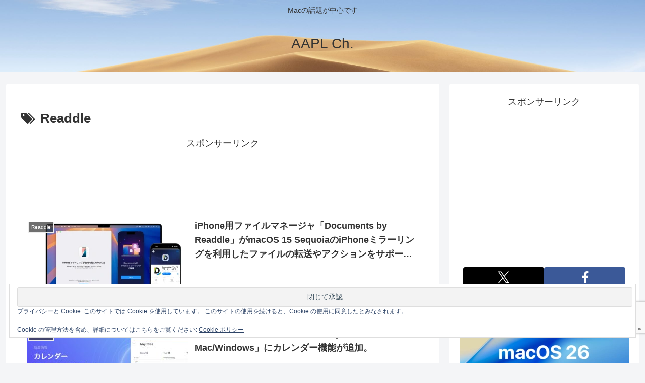

--- FILE ---
content_type: text/html; charset=utf-8
request_url: https://www.google.com/recaptcha/api2/anchor?ar=1&k=6LeeUYAUAAAAAJB0CNpAX1RhnPr3U4lUcgTzbMwd&co=aHR0cHM6Ly9hcHBsZWNoMi5jb206NDQz&hl=en&v=PoyoqOPhxBO7pBk68S4YbpHZ&size=invisible&anchor-ms=20000&execute-ms=30000&cb=e2wqsxq3u5o9
body_size: 48777
content:
<!DOCTYPE HTML><html dir="ltr" lang="en"><head><meta http-equiv="Content-Type" content="text/html; charset=UTF-8">
<meta http-equiv="X-UA-Compatible" content="IE=edge">
<title>reCAPTCHA</title>
<style type="text/css">
/* cyrillic-ext */
@font-face {
  font-family: 'Roboto';
  font-style: normal;
  font-weight: 400;
  font-stretch: 100%;
  src: url(//fonts.gstatic.com/s/roboto/v48/KFO7CnqEu92Fr1ME7kSn66aGLdTylUAMa3GUBHMdazTgWw.woff2) format('woff2');
  unicode-range: U+0460-052F, U+1C80-1C8A, U+20B4, U+2DE0-2DFF, U+A640-A69F, U+FE2E-FE2F;
}
/* cyrillic */
@font-face {
  font-family: 'Roboto';
  font-style: normal;
  font-weight: 400;
  font-stretch: 100%;
  src: url(//fonts.gstatic.com/s/roboto/v48/KFO7CnqEu92Fr1ME7kSn66aGLdTylUAMa3iUBHMdazTgWw.woff2) format('woff2');
  unicode-range: U+0301, U+0400-045F, U+0490-0491, U+04B0-04B1, U+2116;
}
/* greek-ext */
@font-face {
  font-family: 'Roboto';
  font-style: normal;
  font-weight: 400;
  font-stretch: 100%;
  src: url(//fonts.gstatic.com/s/roboto/v48/KFO7CnqEu92Fr1ME7kSn66aGLdTylUAMa3CUBHMdazTgWw.woff2) format('woff2');
  unicode-range: U+1F00-1FFF;
}
/* greek */
@font-face {
  font-family: 'Roboto';
  font-style: normal;
  font-weight: 400;
  font-stretch: 100%;
  src: url(//fonts.gstatic.com/s/roboto/v48/KFO7CnqEu92Fr1ME7kSn66aGLdTylUAMa3-UBHMdazTgWw.woff2) format('woff2');
  unicode-range: U+0370-0377, U+037A-037F, U+0384-038A, U+038C, U+038E-03A1, U+03A3-03FF;
}
/* math */
@font-face {
  font-family: 'Roboto';
  font-style: normal;
  font-weight: 400;
  font-stretch: 100%;
  src: url(//fonts.gstatic.com/s/roboto/v48/KFO7CnqEu92Fr1ME7kSn66aGLdTylUAMawCUBHMdazTgWw.woff2) format('woff2');
  unicode-range: U+0302-0303, U+0305, U+0307-0308, U+0310, U+0312, U+0315, U+031A, U+0326-0327, U+032C, U+032F-0330, U+0332-0333, U+0338, U+033A, U+0346, U+034D, U+0391-03A1, U+03A3-03A9, U+03B1-03C9, U+03D1, U+03D5-03D6, U+03F0-03F1, U+03F4-03F5, U+2016-2017, U+2034-2038, U+203C, U+2040, U+2043, U+2047, U+2050, U+2057, U+205F, U+2070-2071, U+2074-208E, U+2090-209C, U+20D0-20DC, U+20E1, U+20E5-20EF, U+2100-2112, U+2114-2115, U+2117-2121, U+2123-214F, U+2190, U+2192, U+2194-21AE, U+21B0-21E5, U+21F1-21F2, U+21F4-2211, U+2213-2214, U+2216-22FF, U+2308-230B, U+2310, U+2319, U+231C-2321, U+2336-237A, U+237C, U+2395, U+239B-23B7, U+23D0, U+23DC-23E1, U+2474-2475, U+25AF, U+25B3, U+25B7, U+25BD, U+25C1, U+25CA, U+25CC, U+25FB, U+266D-266F, U+27C0-27FF, U+2900-2AFF, U+2B0E-2B11, U+2B30-2B4C, U+2BFE, U+3030, U+FF5B, U+FF5D, U+1D400-1D7FF, U+1EE00-1EEFF;
}
/* symbols */
@font-face {
  font-family: 'Roboto';
  font-style: normal;
  font-weight: 400;
  font-stretch: 100%;
  src: url(//fonts.gstatic.com/s/roboto/v48/KFO7CnqEu92Fr1ME7kSn66aGLdTylUAMaxKUBHMdazTgWw.woff2) format('woff2');
  unicode-range: U+0001-000C, U+000E-001F, U+007F-009F, U+20DD-20E0, U+20E2-20E4, U+2150-218F, U+2190, U+2192, U+2194-2199, U+21AF, U+21E6-21F0, U+21F3, U+2218-2219, U+2299, U+22C4-22C6, U+2300-243F, U+2440-244A, U+2460-24FF, U+25A0-27BF, U+2800-28FF, U+2921-2922, U+2981, U+29BF, U+29EB, U+2B00-2BFF, U+4DC0-4DFF, U+FFF9-FFFB, U+10140-1018E, U+10190-1019C, U+101A0, U+101D0-101FD, U+102E0-102FB, U+10E60-10E7E, U+1D2C0-1D2D3, U+1D2E0-1D37F, U+1F000-1F0FF, U+1F100-1F1AD, U+1F1E6-1F1FF, U+1F30D-1F30F, U+1F315, U+1F31C, U+1F31E, U+1F320-1F32C, U+1F336, U+1F378, U+1F37D, U+1F382, U+1F393-1F39F, U+1F3A7-1F3A8, U+1F3AC-1F3AF, U+1F3C2, U+1F3C4-1F3C6, U+1F3CA-1F3CE, U+1F3D4-1F3E0, U+1F3ED, U+1F3F1-1F3F3, U+1F3F5-1F3F7, U+1F408, U+1F415, U+1F41F, U+1F426, U+1F43F, U+1F441-1F442, U+1F444, U+1F446-1F449, U+1F44C-1F44E, U+1F453, U+1F46A, U+1F47D, U+1F4A3, U+1F4B0, U+1F4B3, U+1F4B9, U+1F4BB, U+1F4BF, U+1F4C8-1F4CB, U+1F4D6, U+1F4DA, U+1F4DF, U+1F4E3-1F4E6, U+1F4EA-1F4ED, U+1F4F7, U+1F4F9-1F4FB, U+1F4FD-1F4FE, U+1F503, U+1F507-1F50B, U+1F50D, U+1F512-1F513, U+1F53E-1F54A, U+1F54F-1F5FA, U+1F610, U+1F650-1F67F, U+1F687, U+1F68D, U+1F691, U+1F694, U+1F698, U+1F6AD, U+1F6B2, U+1F6B9-1F6BA, U+1F6BC, U+1F6C6-1F6CF, U+1F6D3-1F6D7, U+1F6E0-1F6EA, U+1F6F0-1F6F3, U+1F6F7-1F6FC, U+1F700-1F7FF, U+1F800-1F80B, U+1F810-1F847, U+1F850-1F859, U+1F860-1F887, U+1F890-1F8AD, U+1F8B0-1F8BB, U+1F8C0-1F8C1, U+1F900-1F90B, U+1F93B, U+1F946, U+1F984, U+1F996, U+1F9E9, U+1FA00-1FA6F, U+1FA70-1FA7C, U+1FA80-1FA89, U+1FA8F-1FAC6, U+1FACE-1FADC, U+1FADF-1FAE9, U+1FAF0-1FAF8, U+1FB00-1FBFF;
}
/* vietnamese */
@font-face {
  font-family: 'Roboto';
  font-style: normal;
  font-weight: 400;
  font-stretch: 100%;
  src: url(//fonts.gstatic.com/s/roboto/v48/KFO7CnqEu92Fr1ME7kSn66aGLdTylUAMa3OUBHMdazTgWw.woff2) format('woff2');
  unicode-range: U+0102-0103, U+0110-0111, U+0128-0129, U+0168-0169, U+01A0-01A1, U+01AF-01B0, U+0300-0301, U+0303-0304, U+0308-0309, U+0323, U+0329, U+1EA0-1EF9, U+20AB;
}
/* latin-ext */
@font-face {
  font-family: 'Roboto';
  font-style: normal;
  font-weight: 400;
  font-stretch: 100%;
  src: url(//fonts.gstatic.com/s/roboto/v48/KFO7CnqEu92Fr1ME7kSn66aGLdTylUAMa3KUBHMdazTgWw.woff2) format('woff2');
  unicode-range: U+0100-02BA, U+02BD-02C5, U+02C7-02CC, U+02CE-02D7, U+02DD-02FF, U+0304, U+0308, U+0329, U+1D00-1DBF, U+1E00-1E9F, U+1EF2-1EFF, U+2020, U+20A0-20AB, U+20AD-20C0, U+2113, U+2C60-2C7F, U+A720-A7FF;
}
/* latin */
@font-face {
  font-family: 'Roboto';
  font-style: normal;
  font-weight: 400;
  font-stretch: 100%;
  src: url(//fonts.gstatic.com/s/roboto/v48/KFO7CnqEu92Fr1ME7kSn66aGLdTylUAMa3yUBHMdazQ.woff2) format('woff2');
  unicode-range: U+0000-00FF, U+0131, U+0152-0153, U+02BB-02BC, U+02C6, U+02DA, U+02DC, U+0304, U+0308, U+0329, U+2000-206F, U+20AC, U+2122, U+2191, U+2193, U+2212, U+2215, U+FEFF, U+FFFD;
}
/* cyrillic-ext */
@font-face {
  font-family: 'Roboto';
  font-style: normal;
  font-weight: 500;
  font-stretch: 100%;
  src: url(//fonts.gstatic.com/s/roboto/v48/KFO7CnqEu92Fr1ME7kSn66aGLdTylUAMa3GUBHMdazTgWw.woff2) format('woff2');
  unicode-range: U+0460-052F, U+1C80-1C8A, U+20B4, U+2DE0-2DFF, U+A640-A69F, U+FE2E-FE2F;
}
/* cyrillic */
@font-face {
  font-family: 'Roboto';
  font-style: normal;
  font-weight: 500;
  font-stretch: 100%;
  src: url(//fonts.gstatic.com/s/roboto/v48/KFO7CnqEu92Fr1ME7kSn66aGLdTylUAMa3iUBHMdazTgWw.woff2) format('woff2');
  unicode-range: U+0301, U+0400-045F, U+0490-0491, U+04B0-04B1, U+2116;
}
/* greek-ext */
@font-face {
  font-family: 'Roboto';
  font-style: normal;
  font-weight: 500;
  font-stretch: 100%;
  src: url(//fonts.gstatic.com/s/roboto/v48/KFO7CnqEu92Fr1ME7kSn66aGLdTylUAMa3CUBHMdazTgWw.woff2) format('woff2');
  unicode-range: U+1F00-1FFF;
}
/* greek */
@font-face {
  font-family: 'Roboto';
  font-style: normal;
  font-weight: 500;
  font-stretch: 100%;
  src: url(//fonts.gstatic.com/s/roboto/v48/KFO7CnqEu92Fr1ME7kSn66aGLdTylUAMa3-UBHMdazTgWw.woff2) format('woff2');
  unicode-range: U+0370-0377, U+037A-037F, U+0384-038A, U+038C, U+038E-03A1, U+03A3-03FF;
}
/* math */
@font-face {
  font-family: 'Roboto';
  font-style: normal;
  font-weight: 500;
  font-stretch: 100%;
  src: url(//fonts.gstatic.com/s/roboto/v48/KFO7CnqEu92Fr1ME7kSn66aGLdTylUAMawCUBHMdazTgWw.woff2) format('woff2');
  unicode-range: U+0302-0303, U+0305, U+0307-0308, U+0310, U+0312, U+0315, U+031A, U+0326-0327, U+032C, U+032F-0330, U+0332-0333, U+0338, U+033A, U+0346, U+034D, U+0391-03A1, U+03A3-03A9, U+03B1-03C9, U+03D1, U+03D5-03D6, U+03F0-03F1, U+03F4-03F5, U+2016-2017, U+2034-2038, U+203C, U+2040, U+2043, U+2047, U+2050, U+2057, U+205F, U+2070-2071, U+2074-208E, U+2090-209C, U+20D0-20DC, U+20E1, U+20E5-20EF, U+2100-2112, U+2114-2115, U+2117-2121, U+2123-214F, U+2190, U+2192, U+2194-21AE, U+21B0-21E5, U+21F1-21F2, U+21F4-2211, U+2213-2214, U+2216-22FF, U+2308-230B, U+2310, U+2319, U+231C-2321, U+2336-237A, U+237C, U+2395, U+239B-23B7, U+23D0, U+23DC-23E1, U+2474-2475, U+25AF, U+25B3, U+25B7, U+25BD, U+25C1, U+25CA, U+25CC, U+25FB, U+266D-266F, U+27C0-27FF, U+2900-2AFF, U+2B0E-2B11, U+2B30-2B4C, U+2BFE, U+3030, U+FF5B, U+FF5D, U+1D400-1D7FF, U+1EE00-1EEFF;
}
/* symbols */
@font-face {
  font-family: 'Roboto';
  font-style: normal;
  font-weight: 500;
  font-stretch: 100%;
  src: url(//fonts.gstatic.com/s/roboto/v48/KFO7CnqEu92Fr1ME7kSn66aGLdTylUAMaxKUBHMdazTgWw.woff2) format('woff2');
  unicode-range: U+0001-000C, U+000E-001F, U+007F-009F, U+20DD-20E0, U+20E2-20E4, U+2150-218F, U+2190, U+2192, U+2194-2199, U+21AF, U+21E6-21F0, U+21F3, U+2218-2219, U+2299, U+22C4-22C6, U+2300-243F, U+2440-244A, U+2460-24FF, U+25A0-27BF, U+2800-28FF, U+2921-2922, U+2981, U+29BF, U+29EB, U+2B00-2BFF, U+4DC0-4DFF, U+FFF9-FFFB, U+10140-1018E, U+10190-1019C, U+101A0, U+101D0-101FD, U+102E0-102FB, U+10E60-10E7E, U+1D2C0-1D2D3, U+1D2E0-1D37F, U+1F000-1F0FF, U+1F100-1F1AD, U+1F1E6-1F1FF, U+1F30D-1F30F, U+1F315, U+1F31C, U+1F31E, U+1F320-1F32C, U+1F336, U+1F378, U+1F37D, U+1F382, U+1F393-1F39F, U+1F3A7-1F3A8, U+1F3AC-1F3AF, U+1F3C2, U+1F3C4-1F3C6, U+1F3CA-1F3CE, U+1F3D4-1F3E0, U+1F3ED, U+1F3F1-1F3F3, U+1F3F5-1F3F7, U+1F408, U+1F415, U+1F41F, U+1F426, U+1F43F, U+1F441-1F442, U+1F444, U+1F446-1F449, U+1F44C-1F44E, U+1F453, U+1F46A, U+1F47D, U+1F4A3, U+1F4B0, U+1F4B3, U+1F4B9, U+1F4BB, U+1F4BF, U+1F4C8-1F4CB, U+1F4D6, U+1F4DA, U+1F4DF, U+1F4E3-1F4E6, U+1F4EA-1F4ED, U+1F4F7, U+1F4F9-1F4FB, U+1F4FD-1F4FE, U+1F503, U+1F507-1F50B, U+1F50D, U+1F512-1F513, U+1F53E-1F54A, U+1F54F-1F5FA, U+1F610, U+1F650-1F67F, U+1F687, U+1F68D, U+1F691, U+1F694, U+1F698, U+1F6AD, U+1F6B2, U+1F6B9-1F6BA, U+1F6BC, U+1F6C6-1F6CF, U+1F6D3-1F6D7, U+1F6E0-1F6EA, U+1F6F0-1F6F3, U+1F6F7-1F6FC, U+1F700-1F7FF, U+1F800-1F80B, U+1F810-1F847, U+1F850-1F859, U+1F860-1F887, U+1F890-1F8AD, U+1F8B0-1F8BB, U+1F8C0-1F8C1, U+1F900-1F90B, U+1F93B, U+1F946, U+1F984, U+1F996, U+1F9E9, U+1FA00-1FA6F, U+1FA70-1FA7C, U+1FA80-1FA89, U+1FA8F-1FAC6, U+1FACE-1FADC, U+1FADF-1FAE9, U+1FAF0-1FAF8, U+1FB00-1FBFF;
}
/* vietnamese */
@font-face {
  font-family: 'Roboto';
  font-style: normal;
  font-weight: 500;
  font-stretch: 100%;
  src: url(//fonts.gstatic.com/s/roboto/v48/KFO7CnqEu92Fr1ME7kSn66aGLdTylUAMa3OUBHMdazTgWw.woff2) format('woff2');
  unicode-range: U+0102-0103, U+0110-0111, U+0128-0129, U+0168-0169, U+01A0-01A1, U+01AF-01B0, U+0300-0301, U+0303-0304, U+0308-0309, U+0323, U+0329, U+1EA0-1EF9, U+20AB;
}
/* latin-ext */
@font-face {
  font-family: 'Roboto';
  font-style: normal;
  font-weight: 500;
  font-stretch: 100%;
  src: url(//fonts.gstatic.com/s/roboto/v48/KFO7CnqEu92Fr1ME7kSn66aGLdTylUAMa3KUBHMdazTgWw.woff2) format('woff2');
  unicode-range: U+0100-02BA, U+02BD-02C5, U+02C7-02CC, U+02CE-02D7, U+02DD-02FF, U+0304, U+0308, U+0329, U+1D00-1DBF, U+1E00-1E9F, U+1EF2-1EFF, U+2020, U+20A0-20AB, U+20AD-20C0, U+2113, U+2C60-2C7F, U+A720-A7FF;
}
/* latin */
@font-face {
  font-family: 'Roboto';
  font-style: normal;
  font-weight: 500;
  font-stretch: 100%;
  src: url(//fonts.gstatic.com/s/roboto/v48/KFO7CnqEu92Fr1ME7kSn66aGLdTylUAMa3yUBHMdazQ.woff2) format('woff2');
  unicode-range: U+0000-00FF, U+0131, U+0152-0153, U+02BB-02BC, U+02C6, U+02DA, U+02DC, U+0304, U+0308, U+0329, U+2000-206F, U+20AC, U+2122, U+2191, U+2193, U+2212, U+2215, U+FEFF, U+FFFD;
}
/* cyrillic-ext */
@font-face {
  font-family: 'Roboto';
  font-style: normal;
  font-weight: 900;
  font-stretch: 100%;
  src: url(//fonts.gstatic.com/s/roboto/v48/KFO7CnqEu92Fr1ME7kSn66aGLdTylUAMa3GUBHMdazTgWw.woff2) format('woff2');
  unicode-range: U+0460-052F, U+1C80-1C8A, U+20B4, U+2DE0-2DFF, U+A640-A69F, U+FE2E-FE2F;
}
/* cyrillic */
@font-face {
  font-family: 'Roboto';
  font-style: normal;
  font-weight: 900;
  font-stretch: 100%;
  src: url(//fonts.gstatic.com/s/roboto/v48/KFO7CnqEu92Fr1ME7kSn66aGLdTylUAMa3iUBHMdazTgWw.woff2) format('woff2');
  unicode-range: U+0301, U+0400-045F, U+0490-0491, U+04B0-04B1, U+2116;
}
/* greek-ext */
@font-face {
  font-family: 'Roboto';
  font-style: normal;
  font-weight: 900;
  font-stretch: 100%;
  src: url(//fonts.gstatic.com/s/roboto/v48/KFO7CnqEu92Fr1ME7kSn66aGLdTylUAMa3CUBHMdazTgWw.woff2) format('woff2');
  unicode-range: U+1F00-1FFF;
}
/* greek */
@font-face {
  font-family: 'Roboto';
  font-style: normal;
  font-weight: 900;
  font-stretch: 100%;
  src: url(//fonts.gstatic.com/s/roboto/v48/KFO7CnqEu92Fr1ME7kSn66aGLdTylUAMa3-UBHMdazTgWw.woff2) format('woff2');
  unicode-range: U+0370-0377, U+037A-037F, U+0384-038A, U+038C, U+038E-03A1, U+03A3-03FF;
}
/* math */
@font-face {
  font-family: 'Roboto';
  font-style: normal;
  font-weight: 900;
  font-stretch: 100%;
  src: url(//fonts.gstatic.com/s/roboto/v48/KFO7CnqEu92Fr1ME7kSn66aGLdTylUAMawCUBHMdazTgWw.woff2) format('woff2');
  unicode-range: U+0302-0303, U+0305, U+0307-0308, U+0310, U+0312, U+0315, U+031A, U+0326-0327, U+032C, U+032F-0330, U+0332-0333, U+0338, U+033A, U+0346, U+034D, U+0391-03A1, U+03A3-03A9, U+03B1-03C9, U+03D1, U+03D5-03D6, U+03F0-03F1, U+03F4-03F5, U+2016-2017, U+2034-2038, U+203C, U+2040, U+2043, U+2047, U+2050, U+2057, U+205F, U+2070-2071, U+2074-208E, U+2090-209C, U+20D0-20DC, U+20E1, U+20E5-20EF, U+2100-2112, U+2114-2115, U+2117-2121, U+2123-214F, U+2190, U+2192, U+2194-21AE, U+21B0-21E5, U+21F1-21F2, U+21F4-2211, U+2213-2214, U+2216-22FF, U+2308-230B, U+2310, U+2319, U+231C-2321, U+2336-237A, U+237C, U+2395, U+239B-23B7, U+23D0, U+23DC-23E1, U+2474-2475, U+25AF, U+25B3, U+25B7, U+25BD, U+25C1, U+25CA, U+25CC, U+25FB, U+266D-266F, U+27C0-27FF, U+2900-2AFF, U+2B0E-2B11, U+2B30-2B4C, U+2BFE, U+3030, U+FF5B, U+FF5D, U+1D400-1D7FF, U+1EE00-1EEFF;
}
/* symbols */
@font-face {
  font-family: 'Roboto';
  font-style: normal;
  font-weight: 900;
  font-stretch: 100%;
  src: url(//fonts.gstatic.com/s/roboto/v48/KFO7CnqEu92Fr1ME7kSn66aGLdTylUAMaxKUBHMdazTgWw.woff2) format('woff2');
  unicode-range: U+0001-000C, U+000E-001F, U+007F-009F, U+20DD-20E0, U+20E2-20E4, U+2150-218F, U+2190, U+2192, U+2194-2199, U+21AF, U+21E6-21F0, U+21F3, U+2218-2219, U+2299, U+22C4-22C6, U+2300-243F, U+2440-244A, U+2460-24FF, U+25A0-27BF, U+2800-28FF, U+2921-2922, U+2981, U+29BF, U+29EB, U+2B00-2BFF, U+4DC0-4DFF, U+FFF9-FFFB, U+10140-1018E, U+10190-1019C, U+101A0, U+101D0-101FD, U+102E0-102FB, U+10E60-10E7E, U+1D2C0-1D2D3, U+1D2E0-1D37F, U+1F000-1F0FF, U+1F100-1F1AD, U+1F1E6-1F1FF, U+1F30D-1F30F, U+1F315, U+1F31C, U+1F31E, U+1F320-1F32C, U+1F336, U+1F378, U+1F37D, U+1F382, U+1F393-1F39F, U+1F3A7-1F3A8, U+1F3AC-1F3AF, U+1F3C2, U+1F3C4-1F3C6, U+1F3CA-1F3CE, U+1F3D4-1F3E0, U+1F3ED, U+1F3F1-1F3F3, U+1F3F5-1F3F7, U+1F408, U+1F415, U+1F41F, U+1F426, U+1F43F, U+1F441-1F442, U+1F444, U+1F446-1F449, U+1F44C-1F44E, U+1F453, U+1F46A, U+1F47D, U+1F4A3, U+1F4B0, U+1F4B3, U+1F4B9, U+1F4BB, U+1F4BF, U+1F4C8-1F4CB, U+1F4D6, U+1F4DA, U+1F4DF, U+1F4E3-1F4E6, U+1F4EA-1F4ED, U+1F4F7, U+1F4F9-1F4FB, U+1F4FD-1F4FE, U+1F503, U+1F507-1F50B, U+1F50D, U+1F512-1F513, U+1F53E-1F54A, U+1F54F-1F5FA, U+1F610, U+1F650-1F67F, U+1F687, U+1F68D, U+1F691, U+1F694, U+1F698, U+1F6AD, U+1F6B2, U+1F6B9-1F6BA, U+1F6BC, U+1F6C6-1F6CF, U+1F6D3-1F6D7, U+1F6E0-1F6EA, U+1F6F0-1F6F3, U+1F6F7-1F6FC, U+1F700-1F7FF, U+1F800-1F80B, U+1F810-1F847, U+1F850-1F859, U+1F860-1F887, U+1F890-1F8AD, U+1F8B0-1F8BB, U+1F8C0-1F8C1, U+1F900-1F90B, U+1F93B, U+1F946, U+1F984, U+1F996, U+1F9E9, U+1FA00-1FA6F, U+1FA70-1FA7C, U+1FA80-1FA89, U+1FA8F-1FAC6, U+1FACE-1FADC, U+1FADF-1FAE9, U+1FAF0-1FAF8, U+1FB00-1FBFF;
}
/* vietnamese */
@font-face {
  font-family: 'Roboto';
  font-style: normal;
  font-weight: 900;
  font-stretch: 100%;
  src: url(//fonts.gstatic.com/s/roboto/v48/KFO7CnqEu92Fr1ME7kSn66aGLdTylUAMa3OUBHMdazTgWw.woff2) format('woff2');
  unicode-range: U+0102-0103, U+0110-0111, U+0128-0129, U+0168-0169, U+01A0-01A1, U+01AF-01B0, U+0300-0301, U+0303-0304, U+0308-0309, U+0323, U+0329, U+1EA0-1EF9, U+20AB;
}
/* latin-ext */
@font-face {
  font-family: 'Roboto';
  font-style: normal;
  font-weight: 900;
  font-stretch: 100%;
  src: url(//fonts.gstatic.com/s/roboto/v48/KFO7CnqEu92Fr1ME7kSn66aGLdTylUAMa3KUBHMdazTgWw.woff2) format('woff2');
  unicode-range: U+0100-02BA, U+02BD-02C5, U+02C7-02CC, U+02CE-02D7, U+02DD-02FF, U+0304, U+0308, U+0329, U+1D00-1DBF, U+1E00-1E9F, U+1EF2-1EFF, U+2020, U+20A0-20AB, U+20AD-20C0, U+2113, U+2C60-2C7F, U+A720-A7FF;
}
/* latin */
@font-face {
  font-family: 'Roboto';
  font-style: normal;
  font-weight: 900;
  font-stretch: 100%;
  src: url(//fonts.gstatic.com/s/roboto/v48/KFO7CnqEu92Fr1ME7kSn66aGLdTylUAMa3yUBHMdazQ.woff2) format('woff2');
  unicode-range: U+0000-00FF, U+0131, U+0152-0153, U+02BB-02BC, U+02C6, U+02DA, U+02DC, U+0304, U+0308, U+0329, U+2000-206F, U+20AC, U+2122, U+2191, U+2193, U+2212, U+2215, U+FEFF, U+FFFD;
}

</style>
<link rel="stylesheet" type="text/css" href="https://www.gstatic.com/recaptcha/releases/PoyoqOPhxBO7pBk68S4YbpHZ/styles__ltr.css">
<script nonce="fKEOJN4tN3Z7mFZI1fLKSw" type="text/javascript">window['__recaptcha_api'] = 'https://www.google.com/recaptcha/api2/';</script>
<script type="text/javascript" src="https://www.gstatic.com/recaptcha/releases/PoyoqOPhxBO7pBk68S4YbpHZ/recaptcha__en.js" nonce="fKEOJN4tN3Z7mFZI1fLKSw">
      
    </script></head>
<body><div id="rc-anchor-alert" class="rc-anchor-alert"></div>
<input type="hidden" id="recaptcha-token" value="[base64]">
<script type="text/javascript" nonce="fKEOJN4tN3Z7mFZI1fLKSw">
      recaptcha.anchor.Main.init("[\x22ainput\x22,[\x22bgdata\x22,\x22\x22,\[base64]/[base64]/[base64]/KE4oMTI0LHYsdi5HKSxMWihsLHYpKTpOKDEyNCx2LGwpLFYpLHYpLFQpKSxGKDE3MSx2KX0scjc9ZnVuY3Rpb24obCl7cmV0dXJuIGx9LEM9ZnVuY3Rpb24obCxWLHYpe04odixsLFYpLFZbYWtdPTI3OTZ9LG49ZnVuY3Rpb24obCxWKXtWLlg9KChWLlg/[base64]/[base64]/[base64]/[base64]/[base64]/[base64]/[base64]/[base64]/[base64]/[base64]/[base64]\\u003d\x22,\[base64]\x22,\[base64]/[base64]/IG1JSwLCt8KLRcOVbsK4w7DDs8OIwrVBSsO2dcKWw67DvsOVwoDCpB4NMcKFLgsUHMKbw6sWWsK3SMKPw7jCmcKgRwJ3KGbDhsOFZcKWJUktW0PDmsOuGVtXIGsowqlyw4MmP8OOwopMw5/DsSldQHzCusKtw4s/wrUkDhcUw4fDvMKNGMKbfiXCtsOQw7zCmcKiw5/[base64]/XcK3w7jCqMO8wrwawrcsfWjCuMOtDBA0woTDtcKGaCIDVMK9JlnCi1wOwpkgNMOzw5gDwo9ZPWZwPEkUw4YiBcKow5zDtQsAeBfCsMKdEGLCvsOAwo5lEy9FR33DjGrCh8K5w6DDsMKgEMOrw7Ijw47CrsK/c8O5S8OqLm1Iwq1VBMO/wpxXw4DCoAzCssKvKMKWwp/Ck1DDgDnClsKOVEx9wopNWAzCjHzDoQTCj8K8BgB8wp7Cv1DCr8O0w4HDrcKhGxM5Q8KWwr/CqRrDg8KzcnlGw7YowpLDmETDqTZMMcORw6jCnsOXCHPCjsK3ag/Dh8O1HDjCrMOPbFbCnzxtOcKjTsOtwqfCoMKpwrbCkVHDv8Kpwo1ha8OhwpN3w6LCiWXCnQTDq8KqMBXCkArCkMODPRDCqsKlw7nCkh9yFsOASDnDoMK0a8O4VsKWw7U9wrF+wpvCocKjwo/DjcONwro8wrjCvMObwpPDr0LDlFdyMjlWZW1Aw4VdEcOTwpdKwpDDoUIjJlrCqlIqw5UXwqdXw7LDuSbCh2oWw4jCmk0Hwq3Dgw/DkHMZwoFiw4Zfw4YfQH3CpsK2ZsOJwonClcKbwoNMwq1LaQpdVDZraWzCrRwuWsOBw6zCtiwiGVvDvS09ZMK0w63DhcOnbMOKw6JMw6UhwpnCuiFPw45YCQhvdQFWMcO5LMOrwqhgwoHDhMKpw6J3L8K/w6RvUMOwwpgzC30Zwr4+wqLChsOBB8KdwrvDp8K9wr3DicOxWhwhD3rDkh5yDsKOwofDsj/ClCzDjgbDqMOmwpsifBPDmk/[base64]/CgsONQEF2w7nDhsKfH2LDs8KYw4DCgELDs8KpwqQOGsK0w4VrbArDjMK7wqHDhDHDhCTDu8OYIFDCp8OmcVPDjsKdw5EVwrHCjg9YwpbCinLDlRnDosO4w6fDp2IGw6XDjcKjwoXDt1rCh8KBw4XDqMOGccK/HQM5C8OtfmRjYWRww4hXw5LDljbCuUTDtMO+OSfDgzvCvsOKLMKjwrrChcObw4Qkw5LDi2fCgVk3ZUcRw5PDmzbDssOPw6/DtMKWfMO4w5EAGi1owqMEN2l5Uxp5EcOUOTvDhsK7QyY5wqQlw77DksKVfsKcYhTCmB13w4ExGm7CgHY1SMO0woLDqlHCuHJXesOZXiZww5DDjUxGw7ccSsKUwoTDhcOsKMOzw63Cn17Dn09aw7tBw4/DjsKxwpVFGcKew7jDjsKHw4AYJ8K3EMOTMF7CoBPChcKqw55VZ8O6M8KPw6sJN8Kkw5fCjX8Ew7zDkj3DowYWCA9EwpUNRsKHw6PCpnrDsMKjwq7DvAUECsO/[base64]/w6LClMK+ZSzDnsKSwovDpnIgMsOHfF0lF8O+LxDCsMOUU8KGQsKSJ0fChi/[base64]/ZMK4DMOSw6laV8KrVh3Dp1phwrgPwrVJVCgSTcK5b8KuwpBPfsKCZsOmYWgTwoHDuifDp8KcwrtlKjghbxoZw7/[base64]/CjTg0FUlbfMOuYsKawqoJC8OMwozCqQ5nw4DDvsObw7nDucKtwr/CtMK7TcK/WsO1w4hcRMOvw69MGsOaw7nCg8Kvb8OhwrQfG8KYwr5NwrnDm8KiJcOKLlnDjB8LSsKSw4kxwr5ww5d9w69Lw6HCrxVCfsKHD8OHwp0XwpvCq8OdMsK6NibDi8K8wo/[base64]/woDDhcOfw44mw5fCvT3Ch1BWw7zDmMKHw47Dj8OVwoHDuMKtVDDCjsK7JEYyL8O3H8OmIlbCgcKPw70cw4nCq8O3w4zDnzF+FcKGWcK+w6/[base64]/DmQUycSt5w593KsOXwqE6SsOywpgXwrZfYMKAKTFhw4jDrMOFEsKgw7VnTUHCthzCgUPCoFcCAxnCinDDmcOMTlsEwpN9wpbCghpFezdFYsKYHSvCtMOgbcOmwqU1XcOLwot2wr/[base64]/wpkVwq/DmjF0w5kmEMKjcsKfwrjDocOmXnJ8w7nDuzYPbB5QY8OYw6Z3Y8OjwoHCrHjDpB9eWcOPEhnCkMO7wrrDrsKpw6PDgXtBPywzRilXRcK+w7p/YHnDtMK8BMKebRTCkgnCoRbCosOSw53CpiHDmsKZwp3CksK9I8OJFsK3BlPClT02bcKZwpPDuMOzwo7Cm8Kew6dQw753w47Dt8OkG8KwwrrCtXXCjMKwV1PDpcO6wpwBHiTCrMK4AsONBcOdw5PCjMKmRy/CsA3Ci8OFw5t4wrZxwo5kIngmLAFDwpvCk0HDhQV/fjNOw5AdYA84GcOPElVsw4UAOwsAwo4Pe8KMfsKCIjzDi2bDj8KGw6DDuV7CjsOsJCQUNk/CqsKUw5HDh8KNRcOrAcOcw63CjkXDuMK0WU/CusKEK8O0wqrDsMO4bi7CmCPDnXnDhsOSTsOEUcOQRMOZwpYmFcOjwrHCpMKsfhfCo3M4w63CvQw5wq5mwo7Dk8KCw6p2csOOwrzCg0fDnWHDmcK/[base64]/DjB7DowAqasKaw44sXcKywoksw63DqMKuOGLDuMO/YmXCoWnDi8O4E8Oaw4jCkQcPwozDmMKuw6fDkMKzw6XDmQU9BMOeG1d3w4DCqcK5wrvCs8O1wofDt8OVwoguw4plWMKzw7jCuxYIXy41w48wL8K9wp/CicKNw4VwwqbDqsKQb8OSwqrCnMOVSmTDrsKXwr8ywoo4w5FcaXAOwppqPGsYeMKVaFXDgAUmQ1AYw4/DncOvbMOrHsO0w6gBw5REw5rCo8KmwpHCmMKObSTDrVfDlQlDejbDp8Opw6waFjBTwo/Cl1dEw7TCnsKvK8OBw7YVwpZUwpFQwptMwpzDn0rCp0zDjhTDkzXCsBFHBsOCCcK+a0vDqHzDtCx/KcKIw7XDhcKmwqIVdcOHPMOOwrvClsKFKU7CqMOEwrQvwrFNw57CrcK3M0/Ci8KEJMO3w4nCqcKqwqQJwpxiByXCgMKre0vCnjrCrlQGXUhodcO3w4bCtUNjZkjCpcKMEsOVesOhRzsWZWkzSinCv2vCjcKWwpbChsKNwp81w7jDvhPCvRLCnAzCrcOUw6TCosOXwpcLwrwYCztXbnZ3w7TDhU/DsQ7CtyrCtMKdI31RBwg0wpxFw7AMd8K0w5h/UFvCjsKgwpXCt8Kdd8KEWMKFw7fCjcKbwpXDlhTCmMOQw5fDjcKrBW0+wp/[base64]/ClsO7XMO8wrHCgMOTNlHCtWPDsw3Di8O6w4Vuw4DDk24Iw4FUwpJ8TcKewrbCpgLCpMKAB8OdaSdULsONRg/Cg8KTTh1KccKvIcK3w5FfwrDCkBM+JcOUwqwSSibDq8Olw5LDosK4w75Yw6LCmmQYG8Kxw49EZj3CsMKmEMKJwrHDkMOYYMKNRcKOwqpsZ3Q7w5PDijgKDsONwqTCtC0we8K+wr5Gwr8ADBAmwq02EgUPw6dFwrg7FDJKwpHDr8KpwrJJwr80M1/Ds8OWOgvDqsK4LMOTw4LDpzYBfsKdwq5Dwpgbw4pkw408KknDlQfDisKxIsO/w4IKK8Khwq7ClMOBwoYqwrkvdz0Xw4XDhMOTLgZuRiDCrMOgw5gbw4sXWHwkw4PChsOGwpLDmkLDlsK1w48oK8OuVXhlJgZ7w4/[base64]/DvMKiChrCmAzDjTPCnh9LVsOvNXLCrExywpo1w5oiworCsWIqwoJGw7fDucKDw59gwr7DqsKxFixxJsKbbMOEAcKVwpDCn1fCvyLCtAkowprCrmHDs0sYbMKKw7nCvcKnw6bCisOWw4XCo8OmSMKHwqfDpW/[base64]/[base64]/HSHCtsO9wo8HwpLCm29vw4powpEHw7NDw4nDjMOQc8Ozw6YWwoVcX8KSK8OecAnCvGTChMOeYcKnNMKTw4tWwrdBRMOkw6UNw41Xw54fWsKbw5fCnsOzWBEpwqMWwq7DpsO/OcOJw5XCgsKOwoVkwozDkcKkw4LDksOoCipFwqV9w4QKHVRkw5hfOMO9YsOFw4BewpxFwq7DtMKEw7x/[base64]/DhzsQwq7CpyHDg8KICFxkwqlgPH1yw7fCq0vDvcKbY8K/QSoPUMKPwqHDmSbCn8KdHsKpwqnCuhbDigYsIcO3CjPCksKywqY4wpTDjlfDjXlGw7FVSgrDs8K3RMOTw6XDg3pMZ3Z+AcKJJcKtChbDrsOkHcKaw6J5dcK/wpVpSMKHwo8PeRjCvsO+w7vCjMK8wqcwW1hSwrnDpw08EyfDpDokwpMowqbCvUUnwp1qPn0Gw6o0wojChcK9w57Dh3JnwpEoNMK3w7gmRcKdwrDCvMKcdMKiw79za1kRw53DhcOpdyPDuMKVw4Vww43Dj1JSwolzbcOnwo7ChMKkK8K2Nj/DmyV+VRTCrsK4D2jDqVLDvsKowoPCt8Oyw7A/[base64]/wrxJw63DpAVVWmDCr8KRw4lpw443wrvCmMOowpXDpMKSEMOpUwBww6FRwqAkwqA+w5ccwqfDkDnCpXLClsOSw7I6OUx7w7rDrcK/acOWZn4+woIqPw04QsOPZx8SS8OSE8O5w4/Di8KQbWzCkcKHGQ5BDmdaw67CsQDDj0DCv1smbMKeRynCimVsQsKjNsOHHMOow6nChMKdNzIaw6XCj8KWwokCQ0xyXWvDlhlmw73CisKOXWTDlUpBDzfDoFPDnMOcIAN9P1HDlUNCw5MEwoDDmcOcwpbDpEnDsMKkDsO1w5jDiBo9wp/CiGvDgXA1UVrDkVM0w7IHHcOww6sxw5Vgw6o8w5k8w6l5E8Kjw4c1w6jDpn8XSyvCiMKEXsKlK8OJw4lECMO9P3LCqR8xwpnCjB/DrV0nwodow7kXJD0zESjDhzHDiMO0P8OFeQnDmcOFw7tXLGVdw4fCvcOSBwDDikR1w6TDvMOFwo7CosKbGsKLU2QkTEx4w48nwrBFwpNswqrCoD/CoAjDmlV1wp7Dkgwtw5gtMEtRw5jDiRXDlMOFHANuL1LDr0DClcKsOHbCg8Oiw4ZqBQNFwpQkSMK0NMKQwolKw4oxRMOmQcKcwpYawpnDsUfCiMKCwqAyCsKTw6BRJEHCiW9cEsOrTMOWJsOWWsKXT1bDqADDu1LDi2/DgjHDgsKvw5B2wqNRwpfChMKGw4fCq3BgwpchPcKMw4bDusKKwofCiTgqaMKcfsKWw6IoDSnDhMOKwqJNEsODSsOMbxbDu8Kkw6pWN09IHhLChj7Dv8KxNR3Dtn5Zw5HCkCjDsEzDgcOoJxHDg3DCkcKZT08Nw74/woAaO8OTQEIJw4TCh37Dg8KhM07Dg2TCmg8Fwq7Dn0vDlMOmwonDuGVKVsKTCsKaw7lsF8Kpw7kge8Kpwq3CghhxUisdPG/Duk9tw5EbPnwxegFnw5wlwqzDiRBRIMOmSFzDiSnCtATCsMORcMKxw799VD8FwqIjfl03bsOzU1UHwrnDhwtPwplDSMKxMQEzE8OgwqbCkcOQwrjDkcKMScO8wpUKbcK6w5HDpMOHwpHDgwMhWQDDoGsKwrPCtk/Dhh4pwrguEMOHwpnDssOHw63Cm8OTViHDgAFiw6zCt8K6dsK2w5kswqnDiUvDv3zDmEHCkgIZcsKJFTXDlw8yw7bDmCVhwqt6w7MYCWnDpsOsAsKhW8KtbMO3W8OUd8OcR3NKCMKGCMOodU0Tw4bCnDLDlUTCmj7Co3bDs1t7w4AGNMO/dF8sw4LDuDBBV3fCimZvwrDDrkTClsOpw4zCjm42w6HDuy0uwoXCnsOOwoPDkcKRKy/CvMKWKyAjwrskw6tpwpjDiE/Con/CmiNoAsO4w48nSMKlwpACa0TDrsOwOiR4CsKIwo/Dr0fCnnQ0Fi8ow6jCssOqf8Kew4lMwotUwrYFw6BuUsKBw7PDqcOVLyHCvcOhwoDDh8OXDFXCocOXwpfCuknDrG/DiMOVfDB5bcKsw417w7TDrXzDnsOZUcK/UBvDiGvDpMKpecOsM0oDw4Q8dcOtwrYjCcODKhcNwqDDisOowpRcw7U6SkbDggwswoDDhMKRwr/CpsKuwq5aOzbCt8KGGVEKwp3CksKLCSlJGcOFwpbChhPDg8OeBlsHwq3CusKPEMOCdmTCtMO1w5rDmMKYw4vDq398w7xYXRhOw5llD0hwP0HDjMOlCUjCgm3CrWrDoMOEBEnCtMOkHg/CmX3Co1xCLsOrwoDCrCrDlVgnW2bDo2nCscKgwq0+VHYJMcOEAcK1wqfCgMOlHxLDmjbDkcODHcO+wqrCj8OFRHHCik3DuyYvw77Cp8OQR8ODcRc7e1rClcO9IcOUAMKxNVvCl8KHEMKfTRzDtwHDjcK8BsKAwrcowpXCjcOfwrfDpDw/YivDt1YfwovCmMKYf8KnwqbDpS3Cq8KjwpvCkMK8Lx7DksOtCGBgwotsOiHCtsOnw5/Cs8OMLF14w5F7w5fDmGxfw4I3bWXCij9Ew7zDml/[base64]/Dl0s/PWUTw5bCoh/CmlgEw4gBaAVFwoNYTcO/w6xywoTDpsKgeMK/PSMbVUPCpMKNKQlkCcKzw6IYeMOgwofDtikjXcKjZMOgw6TDl0DDqcOGw5RnDMOOw5/Duix1wqfCnsOTwpQKKR5QScO+ci/Ck00Rwokow7XDvQ/ChR/[base64]/PhHCk215IMOfw6DDihIhYcOlAMOew6k1X8Kywr00GHwlwqsrWkDClcOYw5ZvNRTDgk9jeTHDoy9YBMOQwofDolAzw6TChcKqw6QJIMK2w47DlcK2C8Oew7HDsCvDsTd+VcKewqZ8w45zH8OywrQRXsKsw7HCvF1IBhrDgQozaVhYw6XCq3/Cq8K/w67CpHJ1G8KseQzCpAvDjgTDoSXDpRvDo8Kxw7LCmiJjwpAZAsOHwrTCmELCrMOsVMO6w4nDlycFaGjDkMKfwpDDg00rM1XDscKARcK6wrdawrnDocKhf3bCk2zDnEHCvMO2wpbDplJ1csOpPMOKWsKCw5Nnwr7CjU3DhsOpw5R5WMK/RsOeMcKxB8OhwrlYw4ApwqcucsK/[base64]/Ck07Cvh/DlRF6PGhDJknCuA9kE8O3wo3DoELCrsKNS8OYaMOyw73DrcKlFsKcw79awpLDlgfCv8KdWxAOFxkRwqM1Hi87w7Y/w6JALMKHL8OBwpd+PnLCjwzDnVvCocKBw6pEYVFnwrHDpcOLEsOresKOwo3CoMOGUhF3dRzCgXvDlcOiTMOIHcK0Fm3DscKHRsOyC8OaDcOkwrvDhRPDrlwBSsKZwq/CqzPDg3wYwqnDj8K6w7fCjMKydX/CicKVw70Tw4zClMOAwofCrEHDicKpwr3DqAfDt8KEw7jDvGrDqMKcRCjCh8OQwqTDkX3DlyvDtAEtw6xgG8OqfsKpwofChgDCgcOHw6RQT8KYwprCsMOWZ1Atw4DDslvCt8O4woRLw6xEGcK0BMKaLMOpVytCwoJXGsK4wpTDknXClEYzwr/[base64]/Lk3CgcOUeMOOwooIJ8KfKFXCpMOsB8KiJBXDrkzDjsO2w5XDhUzCnMKSUsOMw4HCjmEOARLDrA0zwpLDssObVMOBUcKnOsKbw4jDglHCpcO0wrjCt8KUH2N7w47ChMKRwrjCkRglTcOCw6/[base64]/CjyLCqsORVCpLwr1Jw68uwrzDrsOVaXFHwoQzw59BYMKdSsOxcMOoQl1wU8K3OwPDlsOXeMKhchxsworDpMO0w73DkcKJMEUAw7Y8NifDrmTCpsKRIsOpwozDkx7CgsORw5VmwqI1wrprw6dQw4jCpldKw6U/NDV6wrjCtMO9w4fCkMO8wpXCmcKhwoMqW25/VsKHw7BKdg1PNAJ3D1/DvsKMwoM+MMKVw4oVZcK0B1fCjzDDnsKlwp3Dk0McwrDCuQsBHMKXw5nClEQNGsKcfF3DtcOOw4PDj8KzaMOkJMO6wrHCrzbDkiZ8ODvDhcKuKcKRw6rCvUDDocOkw65ow6/DqGnCgGvDp8KtW8KFwpYUasOLwo3DqcOPw4QCwo3Do3fCnDhDcjgtSHEFS8OvdmTCtRnDqMOOw7rDisOjw7xzw6XCvhQ2wpZfwr/Cn8KRagggK8KiZcO7XcO9wr/[base64]/Dh8O8e8ORwo3Cr8OuZUtdwo3DuMO7BEfDhnZ9w5jDt1wawrVQMjPDqUU5w6cYSxzCpRbCuzHCg3AwOlMQRcO8w5NFX8KAD3fCusONwrXCscKoc8K2OcOawqDDoQ/CnsOEb1xfw7nDkzHDicKeGcORHcOtw6fDq8KANcK5w6bCmsOTNcO2w6DDtcKywoDCvMKxczBHw7DCgCvCpsKYw44BNsKfwpZ3I8KsI8KGQx/CqMONRMOCQcOxwpYbSMKLwpzDv1N7wpMkEzAiKMOzUDjDvk4KBMKff8OGw7HCpwvCvlzDo00cw5rCkkkhwqDDoB5rZR/DhMOvwro8w4FPZDLCk08ewp3Cs3kjJnnDl8Obw5zDuT9TR8K1w5oEw7rCiMKawojDssOBP8KrwqAuJcOrDMKnb8OEDkIpwrLCucKoMMK5WQJBF8KtGTfDisO5w5wgQj/DinnCnxLCqMOGworDsSnCs3HCj8OUwoR+w5AAwqRiwrTCkMKVw7TDpiRRwq1WRlLCmsKOwr4wBnVcJThCbFfCp8OWT3VDHSZjP8OvPMOeUMKtbzPDscOGLQTClcK/OcKhwp3DoRxLUg0iwod6dMOXwrrClipVD8KlKQ/DrMOQwq95w4w+DsOBJU/DoAjCl30nw7MOwozDhcKjw4vCnSEQIFRTY8OMAcK9BMOlw7nChihOwqLCn8OHfC1tVcO5HcKaw4fDrsKlEBXCusOFw4Mcw7xzZwTDi8OTQSPCoTFVw6LCi8OzLsOjwqzDgEoSw77CksKeKsOrBMO+wrIRLl/CrRsaU2Z7w4PCkQwzfcK8w4DCgxTDgsOzwrQrVS3CqmTCicOXwoJ0SHQowocWY0/CijLCrsOBfSsAworDigoNbkNWLFNhTRbDoy9lw4Uaw5x4BcKSw753dMO7fMKiwrdEw4oPWyZ7w77Dln9uwo9RLsOew4cSwpzDmVzCmwAYPcOSw6ZCwoRjdcKVwoLCjALDowjDh8KIw5rDv1IURmZewo/CtEUTw6/CjBHCslTCkm4owphEP8Kqw5I+w41Gw4BnL8K/w6LDh8K1w4JPRVnCgsOzPCY7D8KZcsODKwDDi8OAKMKODgNxeMOOcWjCh8Kcw7LChsOuIArDn8O7w4DDsMKkOR0ZwojCvw/[base64]/CpXAgXMO4wrfCvHxsa0LCv0Iyw6/Csn5Nw4zCi8OKYwRHUTHDjB3CmQIPSDBbw61DwpwnFsKfw47Cl8KrXVscwpxFXRPCjsOfwpErw6Vawo/ChFbCgsKVHwLCiz5uS8OOSizDpy83SsKyw5tqHHJAecO/w7xmecKHN8OBRn9WFHrDvMOzc8OJMXbCh8O5Nw7CvzrCph4Cw6bDv2ctTsK6wovCuHJcIjcOwqrDtsOWelZvAcOwTcO0woTCgCjDuMOLKsKWwpZ7w4jDtMKFw6/DnAfCm07DjsKfw4LDvEfDpnLClsKLwp8mw4xMwoV0eSszw4/DmcK/w7wewpDDscORb8O3wr0RMMO4w7xTD3nCumZfw6xKw5d+w6QTwr3Cn8OdMGvCqmHDgDPCpS7DhMKAwqzDj8ORSsO1TcOAZw1aw4dxw7vCk0jDtMO8IMOpw49Rw4vDuCJuCjnDi2jCrSlxwrLDqy4hRRbDnsKaTDgTw4YTZ8OdFHnCkgV6N8Otw7p9w63Dg8K/RhLDmcKrwrVrJsObUlzDkS0Swrh1wodcAXsJw6nDlsOlw41nXVNhFx3Cv8K7K8KWY8O9w602byQCw5Aiw7fCiV4/w6nDr8OkMcOaC8OMEsK9TFTCn2IxRVDDpcK7woNbEsO4w7fDmcKDdjfCuX7DicOsI8KIwqIuwpXCjsOzwo/[base64]/DrsKDw5oxw5Iuwp5GIy7DuMOBPsOOQsK4ZC0Ewp7DjwtydBLCt2pMEMK/NTR8wqrClsKRBDTDqMKwZMKWw6TCgMONMsObwosWwpHDuMK1FsKVw7HCncKeW8O7A1PCkCPCtzg7c8KTw5/Dp8Omw4N+w51aAcOJw5J7EC/DnAxiGMOXJ8K1ExMOw4ZoQsOEcMKWwqbCt8KwwrdZaRnCssOdwq7CoB/DrinDjcOmS8KdwqLDmzrDrnPDpzfCvXwbw6gRWsOEw5TClMOUw74kwo3DnsOpRRxSw4UuecObQjtpwqkJwrrDs1JyWm3CpQ/CmsKPw5RIXMOywrw0wqFfw7zDisOYcExlwqrDsEZNbsK2F8K9LcOvwr3CrlZATsKFwq7CvsOaHFQswoPCrMKNwp1sQsKWw7/CljFHTWfDhEvCs8Olwosbw7DDvsKnwrjDtSjDumvCqy7DucKawrF1w7sxBsK7wo8ZTHgWLcOifVU0AsKlwo1Uw5XClAzDlX7DmUPDjcOvwr3CuGfDicKKwo/DvkLDk8OWw7DChAc6w6Mhw7NYwpQkXnxWRsK2w6xwwp/Dq8OLw6zDsMOqSmnChsK1eTkOc8KPZsOiYMKyw7xaMMKSwoUMIh7DuMKbwp3CoXVOwqTDpSvDmCjDsywLCGh0w73DsmHCkcOaVsOlwosmBcKkMsKOw4PCnkg+U2suJMKcw7IYwr98wrFMw5rDlRzCosO1w5Miw5bChhc5w78hXcOmFEbCpMKyw7/[base64]/DuF5lflgdwqAhBsKuwrxow6gCTFJaasODekLCpMOMXUE2wrLDn2XCp3zDszzCkWZAQX4lw5NMw6vDrH/CoGHDmsOYwrg2wrXCtkQ2OANPw4XCgVkGSBZ1EGjCnsOIw4JOwoQ1w58yA8KJJ8Kgw6ENwpYuUHHDrcOww51Lw7jCugozwpwoccK3w4DDm8KqZ8K1E3rDoMKWw7PDtidmYFUywpMTLsKcB8OGbR/ClMO9w7LDlcO4AMOzBXcdNmxuwo7CsxA+w4DDrHzCmE8RwrDClsOUw5/DnjXDg8K9NFcuN8K2w6fDjnFqwqfDtsO4wo3Dt8K+PmzCgk5oAAlmaibDrmnDikLDtEUiwoBMw5XDiMOoG1wFw5bCmMOew58ZAmfDi8KeDcOJQ8OoQsKgwrtlVUUrwo8Xw4/[base64]/[base64]/DiMKwwo9OwqogH8K3wp7Dj8KEGMKZUMKqwp/Dn38Rwp8RXQdRwpU2wocVwr4JRmQ6wpHCkCY0VcKIwpthw6PDk1TCkw40V1PDuhjCn8O7wqVZwrPCsi7CqMOzwofCh8O+fAR9w7PCjMO7cMKaw6XDnS3DmHvClMK+wo3DgsKZHUzDlUzCpnnDhcKkHcO/[base64]/[base64]/JhfCoWPCv8KAwplpFMKJGsO3wrDCksOYwr0ZH8Kib8OPYsOFw5sSXsKJRzlkS8KFNknClMK6w5V8TsK4eCvChMKvwpXDrMKQwr1pf0skJBcdwonCvnw/wqsiamTDnjrDhMKRF8Oyw7/Dnz9obWrCgXvDrWXDocOWFsKxw7HDhzDCqgzDj8OmcBocVsOeDsKVQVcfMzR/[base64]/DgcK0DWs3F8KQBzgvwq4ufXknUCYRSRoFCMOkE8OIacO3OQfCogLDj3Vcwo8FaTNuwp/Dk8KSwpfDu8OudFDDnhtZw7VXw45JdMObUALDq1wNMcOuWcKawqnDtMK4YmQSO8OmK19Uw47CvkN1ETsKZ28VaxYbLcKfVcKpwqoEGcKTDMONOMKGG8K8N8OzOMKtGsOiw7cGwrkRTMOow6JOUkk8A1J3YsKnPjdvDgg1wqzDhsK6w6x9w7F4w6gSw5Z5OitXbj/DoMKGw6AyaHfDiMOFd8KLw4zDu8OwasKQQzfDkmrDsA8ywrXCvsO3LzTClsOwf8KcwpwGw6PDs2U4wr9RAE8hwozDgmTCm8OpEcO8w4/[base64]/[base64]/CkcOxDBR8wrhLwoRIw70ZNsOtScO7w7zChcODwp7CmcOlwrtrwqXCrg9swr3DrGfCm8K5OAnCqEnDs8OHBsO1IAk7wpsSw6J9DEHCtApEwqgSw5t3JCUuccO9BcOpZ8KFN8OTw5lsw7DCvcOYFjjCoxNMwoQpJMK+worDsBp8WEHCp0TDo2R/wqnCjTApMsOnAATDn0rCriV8WRvDn8KPw7RpecKUHcKEwockwpo/[base64]/CrXpVecOfwqALw7nCmi7DoGTCsWbCimDCswHDkcKRb8KcXXEWw6EFOQo6w5Uzw4pSP8KtO1ImS2dmHxsjw63Co1DDll3ChsOhw784woUaw5nDrMK8w61fYsOfwofDgsOqDjvCgHfDp8KQwr0zwo0/w5s0KD7ClWxtw4s7XTnCuMOaMsO1ZGfCmCQcY8OVw50ZZWQOM8Oiw5XCvWESw5XDiMOZwojCm8OFEgtEQ8KuwonClMOkdAfCpcOxw6/CognCq8KswrHCp8KNwq14NTzCnsK+WMK8cifCvcODwrvDmSgywrXDon4Dw5HCgCwzwq3CvsKOwrBcw6ocwrLDq8KiQcOHwrvDlygjw7cewqtgw6DDv8Knw489w61tTMOOAyHDsnnDlMOhwr8Rw7gFwqcaw48UVUJ0UMK/[base64]/CoGbCtHLCmMOlaULDq0hPfcOYbz3CnMOBw7wXGkNcfHV8P8OLw7rCg8OFOG7DkRI6OFE0U1LCsg9VcWwRZAVOf8K2M0/[base64]/BBzDgcKxMsOkdQjDpGtcBMKBwo1CGgPCrwpmw4gIw47CmsOzwo9ffWTCozPCiAorw7fDoR09w6bDrnFxwonCuBp+w6LCrngDwrAXwoQCwrdKwo58w4o3dsKhwqHDoU/CjMOxNsKRb8K6woPCkDFVbCowVcK/wpfCm8O4CMOVwol6wpBCCRppw5nDgHwjw6jCoytCw6zCuGRUw5how43DgxNnwrktw7PCm8KhUHDDiixneMOfb8ORwpjDtcOuMAdGHMKiw7/DkC/DtsOJw5HDmMK9JMKpThtHGyotwp3CvCpAwpzCgMKUwrs5w70pwr3DsQHCncOcBcKywoNaKCY4WcKvwqsVw7jDt8ONwohIUcKHNcOOGWrDvMK4wq/[base64]/HTx+NsKiw7/Ds0fDswXCtDPChGlpPMKCacKNw4cGw582wqhgPiXDhcKddAfDhcKGX8KIw7hlw7tOFsKIw5vCkMOQwrHDlQjCkcKTw4zCosKvQ2DCsn08d8OPwpzDvMKywptVVwg/OjHCtyZQwqzCjFl9w67CtcOqw5zCs8OGwqjCh1rDscO/[base64]/DmsOJED7CsMKrbyXChcOiwpNtw5fDtcKDwpsjfMKpwoITwpIIwr7Cj0w/w4NAeMODwr4RIsOLw7bCj8Oyw7g7w7vDnsKNBcOHw6BwwrLDpjU5eMKGw4gqw6nDtWDCgTjCtjwKw6sMXCnCninDoxojw6HDmcOPb1l6wrRmAH/CtcOXw5nCsTvDrmfDmh/CsMK0wq9uw74cw5jCpXbCvMKvScKdw4UWPH1Sw5Ijwr9XYVtWZMKJw59dwr/DhxI5woTClnvCulPDpkVrwpDCqcK6w6jDtVA4wqs/w6k0L8KewpDCt8O7w4fDo8KAdR4OwrXDrcOrdR3DncK8w5cjwrvCu8Kpw4N+LXnDuMKsZFPCvcKAwq0maBdNwqFtPsOgw4fCnMORA2ofwpUSYcOiwrx0DxBAw71vM07Dr8KFUwHDhF0lc8OVw6jCicO9w5rDlsKjw610w7TDssKWwo1qw7/DrsOswozClcOBX1ITw53ClcK7w6nDtiNVFAZrw53DrcOQH1fDjH/DusKyZWnCocOBTMKQwrnDpMO/w73DgcOKwo91wpArwrF/wp/CpFvCnzPCsS/DscOKw4XDtzEmw7VbUsOgBsKwPMKvw4HCpMKnc8Kbwrx2M3ZfJsK7KMKSw7IYw6dOc8Kiwp0ecjEBw4N1WMKZwoo+w4bDiHBselnDmcKxwq7Cm8OSLjLCmMOGwpMpwqI1w5sDMsOwZXp8K8OOc8KmX8OUMjbChmolwpDDkFoUwpJMwrYew7jDoEs5O8O2wpvDk3Mpw5/Cnx7CjMKFC2/Dv8OvKAJZcUZfLMKIw6TDm1fCmMK1wo7DrHTDlsO1agbDsTVmw7tMw6FtwoLCsMKSwqsJGsK7SBTCnRLClRfCh0LDjF4xw5jDpsKLNHAPw60dQcOOwo8sX8OWfWdlbMOvKsO9ZMORwobDhkzCq1gIJcOfFzPCpsKtwrbDoHVmwpp/MsKmOsKFw53DmgY2w63DjX5Uw4TDtcKmwqLDjcKhwrXCpXTDoDFUw7vCuFLDocKsBBsUw7HDj8K9GFTCj8KYw7NJAWXDoFrCtMOiwp/CnR18wp3CrDfDucO0w7IVw4M8w6nDik4GAMO+w6XDsWktDcKcZMKhPk/Di8KtUinCrsKSw68NwqslETrCmsOMwoMhGMOhwoUtS8OlTcK/IsOnfiBcw7xGwoRIw5DClG7Du0vDocOxwp3CoMOiLcKzw5zDpQ/DtcOdBcKFSXYvGQAkOsKTwq3CuwELw5HDm0zDqi/Cohhtwp/DkMKYw7VAInsLw6LCv3PDt8OQC2w+w7VES8KDw5cYwrcvw7LDv1zDlU9Sw507wrM4w6PDusOlwoPDocKRw6wXF8KNw6XCoj/[base64]/CosKkw7sORBbDiwLDt8OBw6vCvzsXw6d/wo/DgVzCrzxbwqbDg8KUw6/DuGFVw7YFOsKANMODwrRwfsK2LGQvw5vCsQLDv8Kvwpo7KsKucg4SwrMFwoEnFDrDgw0fw7M4w5MVw5zCjXTCul9Iw5PDliEHElLCq3tAwqbCpG/DolXDjMKAak87w7PCrQHDsBHDjcOuw5XCh8KEwqRLwpEGRyfDrGRQw47CrMKwEsKRwq/ChcKswrIPBcO1JsKPwoB/w6gbeAgvSjfDkcOFw5fDoQHCiGXDr3rDvWwsblAbayPCvMKmbkoHw6rCo8O4wpV7IcOawr9ZUSHCuGwEw6zCs8O/[base64]/[base64]/[base64]/wrDCp8KIwq1DwojDixMeUWfCmRLCpVV+Z0HDpCgrwrvCq0goQ8O+RVZMZMKdwqHDhMOAw6DDoFw/[base64]/DnG1zwpkFal7CnsKCw7gKKmkGwq7CiMOhDVFTAcOew5QXw65vcg1Qc8OBwrJZZ0NhWBAKwrl+A8ODw6Vxwro4w5/DusKkw4VxIcKgczHDusOSw4fDq8K+wp54VsOVdMOKwpnCuR9oWMKCw4rDicOewrsawoHChhE+Q8O8WAsiSMKaw4IXQcOmWMOvWX/DoHEHP8KuaHbDv8OsA3HCs8KSw5rCh8KBNsKFw5LDgVzChMKJw5nCiBbCkWnCiMO+T8OEw6I+SQxPwocNXTExw4fChsKrw5rDlsKNwr/[base64]/Dv8OZeRDCnsKyfMOWw590wpjCucKvwrl5P8OpUMKkwr0two/CosK+R0jDl8KVw4PDjm0swpgZesKUwrRZXnTDmMKLGFoaw4XCn0VDwpXDu1XCkQzDiB3DrB9fwonDnsKvworCnsONwqMVY8OgUMOTTMK/LHHCqsKlCwd9wobDtVJnwqMCIT8EOGciw4fCpcOewpDDq8KswpF0w54sYzw6w5hmdhvCo8OOw43Ds8KDw7nDqCXDjUImw6zCkMOQAcOtZA3Du3fDsU/CosOmSgEWaUbCi1XDiMKJwqpwRAhvw6fDnxwSbH/CiUHDgUorCTzCmMKKW8OrVVRaw5VyU8KywqYHUHltG8Oxw63Cu8OPBQtIw4HDocKnOVgQV8OlV8O9ciHCs3ItwpzDnMKWwpYDAynDj8KsesKRFnTCuQ3Dt8KYQA5BNxzDpcKewpRuwqhXOMKBdsKAwqHCusOUTEtVwpw2ccOqKsKJw6rCqkIZK8K/wrNsHhovB8OewoTCoFfDgsOvw5nDnMOuw5PCq8KKcMK5AwxcYBDDksO+w4w6M8Oaw6HCp0jCscO/[base64]/ChWNyAsK3XMOTCzPDmXPCicOgwqHDocK7wp/CksOICHRewpZfUXtiY8K6YRjCh8KmCMK+ZsOYwqHCiGTCmh0qwrcnw51ewonDn19uKMKBwqTDkV1lw655G8OvwpbCgcO/w7ULIcK4ODNfwqXDpMKBa8KgaMK3BsKswoMFw43Dm34gw5F4EUY/w4nDrsO8wo3CuG1zXcO5w63Dv8KXMcOLAcOgaD4nw5Jgw7TCt8KYw7HCsMO3BcO2wrBZwoYWQsOnwrTCtU5NTMOoEMO1w4hIVm/DhFvDj2/DoXbCv8Klw5B2w4bDrcOcw48IIj/CrnnDpANFw4UPbmTCinXDo8K7w5dbDVgrwpPCrMKow5vCjMOROw89w6lSwqtOGiN9X8KjTTPDv8OFwqrCt8Kkwr7CkMOewpLCmRLCkMKoNjPCpAQ9RVRbwo/[base64]/wpARwqrDgSR9w6sqwo5WwrZEfXQ2w7AmDEUTEsOGeMOcCjY2w6nDgcKrw6nDjjJMa8OGdGfCpcOkGcOEbU/ChcKFwoxWPcKeVcKiw6N1dMOAbsOuw4prw7oYwqnDvcK4w4PCkz/DncK4wo4oKsKqHcKySMKdCUHDpcObCiFUbxUtw597w7PDtcO/[base64]/[base64]/L8O9GBfDisOsfsKYG8K6w7JyXnjDt8K6OcKKB8K2woQSAhV/[base64]/U8OCYCgtwpZIw7XDkSHCrsKjw7lvwrbDpsK4cMK6EcKIMhZUwqgICCTDv8OGX1huwqXCs8KpVMOifiTCrXXCgyIHV8KYf8OkTsO5NMOWWcOHHsKrw7HCqQzDqVzDnsKpYkLCg3zCusK3d8KYwp3Dj8KFw45hw7fDvHwpHHzCnsKnw4LDhS/[base64]\\u003d\\u003d\x22],null,[\x22conf\x22,null,\x226LeeUYAUAAAAAJB0CNpAX1RhnPr3U4lUcgTzbMwd\x22,0,null,null,null,1,[21,125,63,73,95,87,41,43,42,83,102,105,109,121],[1017145,913],0,null,null,null,null,0,null,0,null,700,1,null,0,\[base64]/76lBhnEnQkZnOKMAhk\\u003d\x22,0,0,null,null,1,null,0,0,null,null,null,0],\x22https://applech2.com:443\x22,null,[3,1,1],null,null,null,1,3600,[\x22https://www.google.com/intl/en/policies/privacy/\x22,\x22https://www.google.com/intl/en/policies/terms/\x22],\x229GiDJs653zrMmd8PeZ+2sZNFUsgyVwDLfJNLoyitHIw\\u003d\x22,1,0,null,1,1768621640947,0,0,[250,176,68,10,135],null,[222,109,229,130],\x22RC-MQ2toMrnBKnUvg\x22,null,null,null,null,null,\x220dAFcWeA4i-kk-r35etbEbsI-3BEmGD18lNyljCEbqlNC9YLEbCCUw_zJdpcriDCC07un2xw79IPIpRN3RIJW3J8ZV5eR7gZuR-g\x22,1768704441111]");
    </script></body></html>

--- FILE ---
content_type: text/html; charset=utf-8
request_url: https://www.google.com/recaptcha/api2/aframe
body_size: -271
content:
<!DOCTYPE HTML><html><head><meta http-equiv="content-type" content="text/html; charset=UTF-8"></head><body><script nonce="BcNasLDL7ZEIOqWU97Lq6w">/** Anti-fraud and anti-abuse applications only. See google.com/recaptcha */ try{var clients={'sodar':'https://pagead2.googlesyndication.com/pagead/sodar?'};window.addEventListener("message",function(a){try{if(a.source===window.parent){var b=JSON.parse(a.data);var c=clients[b['id']];if(c){var d=document.createElement('img');d.src=c+b['params']+'&rc='+(localStorage.getItem("rc::a")?sessionStorage.getItem("rc::b"):"");window.document.body.appendChild(d);sessionStorage.setItem("rc::e",parseInt(sessionStorage.getItem("rc::e")||0)+1);localStorage.setItem("rc::h",'1768618042621');}}}catch(b){}});window.parent.postMessage("_grecaptcha_ready", "*");}catch(b){}</script></body></html>